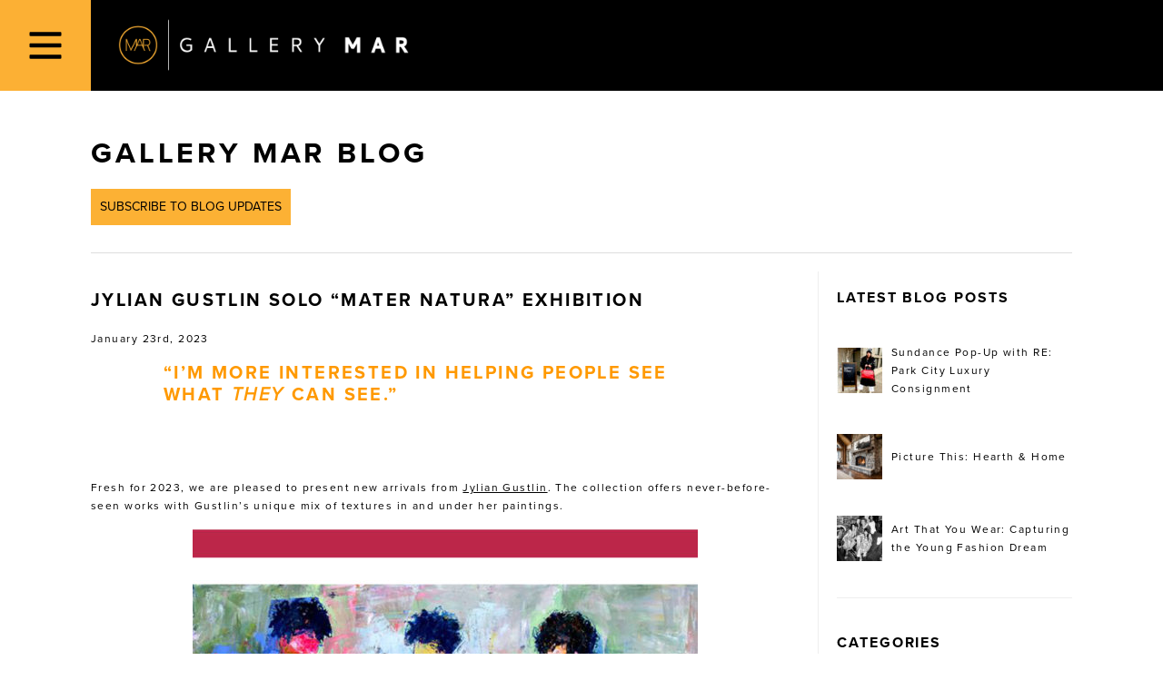

--- FILE ---
content_type: text/html; charset=utf-8
request_url: https://www.gallerymar.com/2023/01/jylian-gustlin-solo-mater-natura-exhibition
body_size: 10012
content:
<!DOCTYPE html><html lang="en" dir="ltr"><head><meta charSet="utf-8" data-next-head=""/><meta name="viewport" content="width=device-width" data-next-head=""/><title class="jsx-22918c0a2b32d40f" data-next-head="">Jylian Gustlin Solo “Mater Natura” Exhibition • Gallery MAR</title><meta property="og:title" content="Jylian Gustlin Solo “Mater Natura” Exhibition • Gallery MAR" class="jsx-22918c0a2b32d40f" data-next-head=""/><meta property="og:description" content="“I’m more interested in helping people see what they can see.” &amp;nbsp; &amp;nbsp; Fresh for 2023, we are pleased to present new arrivals from Jylian Gustlin. The collection offers never-before-seen works with Gustlin&amp;#8217;s unique mix of textures in and under her paintings. “Mater Natura”: the Latin Words directly translate to mother nature. Mother Nature is where Gustlin [&amp;hellip;]" class="jsx-22918c0a2b32d40f" data-next-head=""/><meta property="og:site_name" content="Gallery MAR" class="jsx-22918c0a2b32d40f" data-next-head=""/><meta property="og:url" content="https://www.gallerymar.com/2023/01/jylian-gustlin-solo-mater-natura-exhibition/" class="jsx-22918c0a2b32d40f" data-next-head=""/><meta property="og:image" content="https://blog.gallerymar.com/wp-content/uploads/2023/01/Fibonacci-509-In-Situ-scaled.jpg" class="jsx-22918c0a2b32d40f" data-next-head=""/><link rel="stylesheet" type="text/css" href="https://use.typekit.net/qpl8psr.css"/><link rel="stylesheet" type="text/css" href="/global.css"/><link rel="stylesheet" type="text/css" href="/nprogress.css"/><link rel="stylesheet" type="text/css" href="/bootstrap.min.css"/><script async="" src="https://www.googletagmanager.com/gtag/js?id=G-BCWMMYY5E7"> </script><link rel="shortcut icon" href="/favicon.ico"/><noscript data-n-css=""></noscript><script defer="" nomodule="" src="/_next/static/chunks/polyfills-42372ed130431b0a.js"></script><script src="/_next/static/chunks/webpack-58add304be5a1861.js" defer=""></script><script src="/_next/static/chunks/framework-a6e0b7e30f98059a.js" defer=""></script><script src="/_next/static/chunks/main-1ab97f4f7cb22a45.js" defer=""></script><script src="/_next/static/chunks/pages/_app-0be6ce8f62fb98b5.js" defer=""></script><script src="/_next/static/chunks/819-8cd00ae1469c0ed2.js" defer=""></script><script src="/_next/static/chunks/836-d270aedc9bb02732.js" defer=""></script><script src="/_next/static/chunks/64-d4728f1c3e7fe70b.js" defer=""></script><script src="/_next/static/chunks/pages/%5Byear%5D/%5Bmonth%5D/%5Bslug%5D-c2fee3eb9a0c5313.js" defer=""></script><script src="/_next/static/CdV2Z50hdnV3s5JFa1QTl/_buildManifest.js" defer=""></script><script src="/_next/static/CdV2Z50hdnV3s5JFa1QTl/_ssgManifest.js" defer=""></script><style id="__jsx-60047a36bbfea557">.navButton.jsx-d5d737748a9604b0{width:50px;height:50px;background-color:#fcb034;color:black;fill:black;border:none}.navButton.jsx-d5d737748a9604b0:hover{cursor:pointer}.navButton.jsx-d5d737748a9604b0 img.jsx-d5d737748a9604b0{width:24px;height:24px}.closeNav.jsx-d5d737748a9604b0{position:absolute;top:0px;left:0px;width:64px;height:64px}.closeButton.jsx-d5d737748a9604b0{background-color:#fff;color:black;fill:black;border:none;padding:0;width:64px;height:64px}.closeButton.jsx-d5d737748a9604b0:hover{cursor:pointer}.closeButton.jsx-d5d737748a9604b0 img.jsx-d5d737748a9604b0{width:24px;height:24px}ul.jsx-d5d737748a9604b0{padding:0px;margin:0;list-style-type:none;display:flex;flex-direction:column;justify-content:space-evenly;align-items:center;background:#fff;font-size:30px;position:fixed;width:100%;height:100%;top:0;left:-100%;bottom:0;transition:.3s ease-out}ul.active.jsx-d5d737748a9604b0{left:0px;transition:.3s ease-in}ul.jsx-d5d737748a9604b0 li.jsx-d5d737748a9604b0{padding:0px;font-size:30px}.test.jsx-d5d737748a9604b0{background:#000;display:flex;flex-direction:row-reverse;justify-content:flex-end;position:fixed;width:100%;z-index:100}@media(min-width:375px){.navButton.jsx-d5d737748a9604b0{width:64px;height:64px}}@media(min-width:768px){.navButton.jsx-d5d737748a9604b0{width:100px;height:100px}.navButton.jsx-d5d737748a9604b0 img.jsx-d5d737748a9604b0{width:40px;height:40px}.closeNav.jsx-d5d737748a9604b0{position:absolute;top:0px;left:0px;width:100px;height:100px}.closeButton.jsx-d5d737748a9604b0{background-color:#fff;color:black;fill:black;border:none;padding:0;width:100px;height:100px}.closeButton.jsx-d5d737748a9604b0:hover{cursor:pointer}.closeButton.jsx-d5d737748a9604b0 img.jsx-d5d737748a9604b0{width:40px;height:40px}}</style><style id="__jsx-9c9762bc04a194c3">h1.main-logo{margin:0;padding:0;line-height:50px;color:white}h1.main-logo a{text-indent:100%;white-space:nowrap;overflow:hidden;margin:10px 10px;height:30px;width:160px;background-image:url(/logos/logo_800.png);background-size:contain;background-repeat:no-repeat;background-position:center center;display:block}@media(min-width:375px){h1.main-logo{line-height:64px}h1.main-logo a{margin:9px 20px;height:46px;width:240px}}@media(min-width:768px){h1.main-logo{line-height:100px}h1.main-logo a{margin:18px 30px;height:64px;width:320px}}</style><style id="__jsx-279095318f9ae4ef">.updates.jsx-279095318f9ae4ef{margin:0;font-weight:400;font-size:14px;padding:10px;text-transform:uppercase;background-color:#fcb134;color:#000;border:none}</style><style id="__jsx-5f079b3aa56d9e5d">.post{margin-bottom:40px;padding:20px 0}.post-title{font-size:20px;margin-bottom:20px}.post-content img{max-width:100%;height:auto;margin:10px auto;padding:0;display:block}.post-content a{text-decoration:underline}.post-content a:hover{color:#777}.post-content .wp-caption{max-width:100%}.wp-video,video.wp-video-shortcode{width:100%!important;height:100%!important;margin:20px 0}.wp-video,video.wp-video-shortcode{max-width:100%!important}video.wp-video-shortcode{position:relative}.wp-caption-text{background-color:#eee;padding:10px 10px 10px 10px;margin-right:10px}</style><style id="__jsx-f3dc9dbddd35e862">.header-title.jsx-c192a43b3ed676cc{font-size:16px;font-weight:700;margin-bottom:40px}.latestPosts.jsx-c192a43b3ed676cc li.jsx-c192a43b3ed676cc{margin:40px 0}.categories.jsx-c192a43b3ed676cc,.archives.jsx-c192a43b3ed676cc{padding-bottom:40px}.categories.jsx-c192a43b3ed676cc li.jsx-c192a43b3ed676cc,.archives.jsx-c192a43b3ed676cc li.jsx-c192a43b3ed676cc{margin-left:20px}.section.jsx-c192a43b3ed676cc{margin-bottom:40px;border-bottom:1px solid#eee;list-style-type:none}img.jsx-c192a43b3ed676cc{width:50px;height:50px;min-width:50px;min-height:50px;object-fit:cover;object-position:50%10%;margin-right:10px}.sidebar.jsx-c192a43b3ed676cc{border-top:1px solid#eee;padding-top:40px}@media(min-width:768px){.sidebar.jsx-c192a43b3ed676cc{margin-left:20px;padding:20px 0 20px 20px;border-top:none;border-left:1px solid#eee}}</style><style id="__jsx-7cc0de58acfa77f8">.sidebar-link{display:flex;align-items:center;font-size:12px;line-height:20px;font-weight:400;letter-spacing:.12em}</style><style id="__jsx-22918c0a2b32d40f">.page.jsx-22918c0a2b32d40f{padding:20px 0 60px}.page-title.jsx-22918c0a2b32d40f{padding:0;font-weight:700;text-transform:uppercase;letter-spacing:.12em;margin:30px 0 20px;font-size:32px;line-height:38px;text-align:left}.posts.jsx-22918c0a2b32d40f{display:grid;grid-template-columns:1fr}.blog-header.jsx-22918c0a2b32d40f{display:grid;grid-template-columns:1fr;grid-gap:20px;margin-bottom:20px;border-bottom:1px solid#ddd;padding-bottom:30px}.blog-header.jsx-22918c0a2b32d40f>ul.jsx-22918c0a2b32d40f{margin-top:20px}@media(min-width:768px){.blog-header.jsx-22918c0a2b32d40f{grid-template-columns:1fr 1fr}}@media(min-width:768px){.posts.jsx-22918c0a2b32d40f{grid-template-columns:1fr 1fr;grid-gap:40px}}.blog-footer.jsx-22918c0a2b32d40f{display:grid;grid-template-columns:1fr;grid-gap:20px;margin-top:20px;border-top:1px solid#ddd;padding-top:20px;margin-bottom:20px}.blog-footer.jsx-22918c0a2b32d40f>ul.jsx-22918c0a2b32d40f{justify-content:flex-start}.content.jsx-22918c0a2b32d40f{display:grid;grid-template-columns:minmax(280px,100%)}@media(min-width:768px){.content.jsx-22918c0a2b32d40f{grid-template-columns:minmax(280px,100%)minmax(300px,1fr)}}</style><style id="__jsx-b93576ed02ba9faa">.ReactModal__Content__close.jsx-b93576ed02ba9faa{position:absolute;top:16px;right:16px;font-size:32px;color:blue;text-transform:uppercase}.ReactModal__Content__close.jsx-b93576ed02ba9faa img.jsx-b93576ed02ba9faa{width:24px}.ReactModal__Content__close.jsx-b93576ed02ba9faa:hover{text-decoration:underline;cursor:pointer}.subscriptions.jsx-b93576ed02ba9faa{display:grid}.subscriptions.jsx-b93576ed02ba9faa label.jsx-b93576ed02ba9faa{display:flex;gap:8px}.signups.jsx-b93576ed02ba9faa{padding:48px 0px}@media(min-width:425px){.signups.jsx-b93576ed02ba9faa{padding:48px 16px}}@media(min-width:768px){.signups.jsx-b93576ed02ba9faa{padding:48px}}.signups.jsx-b93576ed02ba9faa h2.jsx-b93576ed02ba9faa{margin-bottom:32px;font-weight:400;color:#2f2f2f}.signups.jsx-b93576ed02ba9faa h2.jsx-b93576ed02ba9faa.no-margin.jsx-b93576ed02ba9faa{margin:0}.signups.jsx-b93576ed02ba9faa form.jsx-b93576ed02ba9faa{display:grid;flex-direction:column;gap:16px;width:100%;max-width:440px;min-height:100px;font-size:14px}.signups.jsx-b93576ed02ba9faa form.jsx-b93576ed02ba9faa input.jsx-b93576ed02ba9faa{border:none;border-bottom:1px solid#ddd;margin:0;padding:4px;width:100%}.signups.jsx-b93576ed02ba9faa form.jsx-b93576ed02ba9faa input.jsx-b93576ed02ba9faa.jsx-b93576ed02ba9faa::placeholder{color:#999}.signups.jsx-b93576ed02ba9faa form.jsx-b93576ed02ba9faa input.jsx-b93576ed02ba9faa.jsx-b93576ed02ba9faa:focus{outline:none}.signups.jsx-b93576ed02ba9faa form.jsx-b93576ed02ba9faa .hide.jsx-b93576ed02ba9faa{display:none}.signups.jsx-b93576ed02ba9faa form.jsx-b93576ed02ba9faa .checkbox-group.jsx-b93576ed02ba9faa{display:flex;flex-direction:column}.signups.jsx-b93576ed02ba9faa form.jsx-b93576ed02ba9faa .checkbox-group.jsx-b93576ed02ba9faa.hide.jsx-b93576ed02ba9faa{display:none}.signups.jsx-b93576ed02ba9faa form.jsx-b93576ed02ba9faa .checkbox-group.jsx-b93576ed02ba9faa label.jsx-b93576ed02ba9faa{display:flex;gap:8px}.signups.jsx-b93576ed02ba9faa form.jsx-b93576ed02ba9faa .checkbox-group.jsx-b93576ed02ba9faa label.jsx-b93576ed02ba9faa input.jsx-b93576ed02ba9faa{width:auto}.signups.jsx-b93576ed02ba9faa form.jsx-b93576ed02ba9faa .error.jsx-b93576ed02ba9faa{color:red;text-align:left;margin:4px}.signups.jsx-b93576ed02ba9faa form.jsx-b93576ed02ba9faa button.jsx-b93576ed02ba9faa{border:none;padding:8px 16px;display:inline;width:auto;background:#f2f1f0}</style><style id="__jsx-47d2252d8a88abba">footer.jsx-47d2252d8a88abba{display:none;grid-template-columns:2fr 1fr 1fr;color:white;background-color:#000;padding:40px 40px;grid-column-gap:20px;font-size:12px;letter-spacing:.12em;line-height:18px}a.jsx-47d2252d8a88abba,a.jsx-47d2252d8a88abba:visited{color:white}a.jsx-47d2252d8a88abba:hover{text-decoration:none}ul.jsx-47d2252d8a88abba,li.jsx-47d2252d8a88abba{margin:0;padding:0;list-style-type:none}.branding.jsx-47d2252d8a88abba img.jsx-47d2252d8a88abba{overflow:hidden;height:24px;width:300px}h3.jsx-47d2252d8a88abba{font-size:20px;font-weight:700;border-bottom:1px solid#fcb034;padding-bottom:10px;margin:0 0 10px;text-transform:none}.social.jsx-47d2252d8a88abba ul.jsx-47d2252d8a88abba{display:flex;flex-direction:row;justify-content:space-evenly;padding:10px 0}.social.jsx-47d2252d8a88abba img.jsx-47d2252d8a88abba{height:20px;width:20px}.exhibitions.jsx-47d2252d8a88abba ul.jsx-47d2252d8a88abba{margin:0;padding:0;list-style-type:none}.exhibitions.jsx-47d2252d8a88abba li.jsx-47d2252d8a88abba{margin-bottom:20px;line-height:18px}a.jsx-47d2252d8a88abba{color:#fff}.exhibitions.jsx-47d2252d8a88abba span.date.jsx-47d2252d8a88abba{color:#fcb034;display:block}.exhibitions.jsx-47d2252d8a88abba span.link.jsx-47d2252d8a88abba{color:#fff;display:block}@media(min-width:768px){footer.jsx-47d2252d8a88abba{display:grid}}@media(min-width:1024px){footer.jsx-47d2252d8a88abba{padding:40px 100px}.social.jsx-47d2252d8a88abba img.jsx-47d2252d8a88abba{height:24px;width:24px}}</style><style id="__jsx-f667b84ad911e41f">.site-container.jsx-f667b84ad911e41f{display:grid;grid-template-rows:1fr 40px;min-height:100vh;background-color:#000;position:relative}.main.jsx-f667b84ad911e41f{margin-top:50px;padding:0 20px;background-color:white}@media(min-width:375px){.site-container.jsx-f667b84ad911e41f{grid-template-rows:1fr 40px}.main.jsx-f667b84ad911e41f{margin-top:64px;padding:0px 40px}}@media(min-width:768px){.site-container.jsx-f667b84ad911e41f{grid-template-rows:1fr minmax(200px,auto)}.main.jsx-f667b84ad911e41f{margin-top:100px;padding:0px 40px}}@media(min-width:1024px){.main.jsx-f667b84ad911e41f{padding:0px 100px}}</style><style id="__jsx-5294599c9495b9e6">body{margin:0;padding:0;color:black;font-family:proxima-nova,sans-serif;font-style:normal;font-weight:400;-webkit-font-smoothing:inherit}a,a:hover,a:active,a:visited,a:focus,a:focus-within{color:black;text-decoration:none}a:hover{text-decoration:underline;cursor:pointer}h1,h2,h3,h4,h5,h6{margin:0;padding:0;font-weight:700;text-transform:uppercase;letter-spacing:.12em;margin-bottom:8px}h1{font-size:24px}h2{font-size:20px}h3{font-size:18px}h4{font-size:16px}h5{font-size:14px}h6{font-size:13px}.page-title{margin-top:10px;margin-bottom:20px;text-align:center}body,li,p{font-size:12px;line-height:20px;font-weight:400;letter-spacing:.12em}ul,li{padding:0;margin:0}</style></head><body><div id="__next"><div class="jsx-f667b84ad911e41f site-container"><div class="jsx-d5d737748a9604b0 test"><h1 class="jsx-d5d737748a9604b0 main-logo"><a href="/">Gallery MAR</a></h1><button type="button" class="jsx-d5d737748a9604b0 navButton"><img src="/icons/bars-regular.svg" alt="hamburger menu icon" class="jsx-d5d737748a9604b0"/></button><ul class="jsx-d5d737748a9604b0 "><li class="jsx-d5d737748a9604b0 closeNav"><button type="button" class="jsx-d5d737748a9604b0 closeButton"><img src="/icons/times-regular.svg" alt="hamburger menu icon" class="jsx-d5d737748a9604b0"/></button></li><li class="jsx-d5d737748a9604b0"><a href="/">Home</a></li><li class="jsx-d5d737748a9604b0"><a href="/artists">Artists</a></li><li class="jsx-d5d737748a9604b0"><a href="/blog">Blog</a></li><li class="jsx-d5d737748a9604b0"><a href="/info">Gallery</a></li><li class="jsx-d5d737748a9604b0"><a href="/info/exhibition-schedule">Exhibitions</a></li><li class="jsx-d5d737748a9604b0"><a href="/in-situ">In Situ</a></li><li class="jsx-d5d737748a9604b0"><a href="/calendar">Calendar MAR</a></li><li class="jsx-d5d737748a9604b0"><a href="/search">Search</a></li></ul></div><div class="jsx-f667b84ad911e41f main"><div class="jsx-22918c0a2b32d40f page"><div class="fade"><h1 class="jsx-22918c0a2b32d40f page-title"><a href="/blog">Gallery MAR Blog</a></h1><div class="jsx-22918c0a2b32d40f blog-header"><div class="jsx-279095318f9ae4ef"><a href="https://gallerymar.us5.list-manage.com/subscribe?u=dd6327d0010b8cf80f0fc249b&amp;id=29a610cc22" rel="noopener noreferrer" target="_blank" class="jsx-279095318f9ae4ef"><button type="button" class="jsx-279095318f9ae4ef updates">Subscribe to Blog Updates</button></a></div></div><div class="jsx-22918c0a2b32d40f content"><div class="jsx-22918c0a2b32d40f main"><div class="jsx-5f079b3aa56d9e5d post"><h2 class="jsx-5f079b3aa56d9e5d post-title"><a href="/2023/01/jylian-gustlin-solo-mater-natura-exhibition">Jylian Gustlin Solo “Mater Natura” Exhibition</a></h2><div class="jsx-5f079b3aa56d9e5d post-content"><p class="jsx-5f079b3aa56d9e5d">January 23rd, 2023</p><div class="jsx-5f079b3aa56d9e5d"><h2 style="padding-left: 80px;"><span style="color: #ff9900;">“I’m more interested in helping people see what <em>they</em> can see.”</span></h2>
<p>&nbsp;</p>
<p>&nbsp;</p>
<p>Fresh for 2023, we are pleased to present new arrivals from <a href="https://www.gallerymar.com/artists/jylian-gustlin">Jylian Gustlin</a>. The collection offers never-before-seen works with Gustlin&#8217;s unique mix of textures in and under her paintings.</p>
<div id="attachment_34123" class="wp-caption aligncenter"><img aria-describedby="caption-attachment-34123" loading="lazy" class="size-medium wp-image-34123" src="https://blog.gallerymar.com/wp-content/uploads/2023/01/Pantone-Magenta_Gustlin-556x600.jpg" alt="" width="556" height="600" srcset="https://blog.gallerymar.com/wp-content/uploads/2023/01/Pantone-Magenta_Gustlin-556x600.jpg 556w, https://blog.gallerymar.com/wp-content/uploads/2023/01/Pantone-Magenta_Gustlin-948x1024.jpg 948w, https://blog.gallerymar.com/wp-content/uploads/2023/01/Pantone-Magenta_Gustlin-768x829.jpg 768w, https://blog.gallerymar.com/wp-content/uploads/2023/01/Pantone-Magenta_Gustlin-1422x1536.jpg 1422w, https://blog.gallerymar.com/wp-content/uploads/2023/01/Pantone-Magenta_Gustlin.jpg 1778w" sizes="(max-width: 556px) 100vw, 556px" ><p id="caption-attachment-34123" class="wp-caption-text">&#8220;Sirens 11, 54&#8243; x 54&#8221;, mixed media</p></div>
<p>“Mater Natura”: the Latin Words directly translate to mother nature.</p>
<p>Mother Nature is where Gustlin communes, uncovering inspiration and divine wisdom from the trees, rocks, and earth below her feet – exploring the natural elements around her brings order and ideas, profoundly influencing her artwork. With a clear connection to the environment around her, Gustlin intuitively and distinctly produces her famed Fibonacci series, with knowledgeable and logical perspective on the endless variety of interpretations. The result is a magical and precise, abstract masterpiece.</p>
<p><img loading="lazy" class="aligncenter size-medium wp-image-34166" src="https://blog.gallerymar.com/wp-content/uploads/2023/01/Fibonacci-501-size-60x60_s-598x600.jpg" alt="" width="598" height="600" srcset="https://blog.gallerymar.com/wp-content/uploads/2023/01/Fibonacci-501-size-60x60_s-598x600.jpg 598w, https://blog.gallerymar.com/wp-content/uploads/2023/01/Fibonacci-501-size-60x60_s-50x50.jpg 50w, https://blog.gallerymar.com/wp-content/uploads/2023/01/Fibonacci-501-size-60x60_s-768x771.jpg 768w, https://blog.gallerymar.com/wp-content/uploads/2023/01/Fibonacci-501-size-60x60_s.jpg 1000w" sizes="(max-width: 598px) 100vw, 598px" ></p>
<p>Circles, morphing in size and color, appear in numerous places – all thoughtfully designed and created in computer programs that Gustlin has invented for her Fibonacci series. Lines of paint and mixed media drip down the panel and are revealed through excavations into the layers. This creates an overall aging effect, like crumpled paper or worn fabric and leather.</p>
<div id="attachment_34167" class="wp-caption aligncenter"><img aria-describedby="caption-attachment-34167" loading="lazy" class="size-medium wp-image-34167" src="https://blog.gallerymar.com/wp-content/uploads/2023/01/Fibonacci-503-size-36x60In-Situ-801x600.jpg" alt="" width="801" height="600" srcset="https://blog.gallerymar.com/wp-content/uploads/2023/01/Fibonacci-503-size-36x60In-Situ-801x600.jpg 801w, https://blog.gallerymar.com/wp-content/uploads/2023/01/Fibonacci-503-size-36x60In-Situ-1024x767.jpg 1024w, https://blog.gallerymar.com/wp-content/uploads/2023/01/Fibonacci-503-size-36x60In-Situ-768x575.jpg 768w, https://blog.gallerymar.com/wp-content/uploads/2023/01/Fibonacci-503-size-36x60In-Situ-1536x1151.jpg 1536w, https://blog.gallerymar.com/wp-content/uploads/2023/01/Fibonacci-503-size-36x60In-Situ-2048x1534.jpg 2048w" sizes="(max-width: 801px) 100vw, 801px" ><p id="caption-attachment-34167" class="wp-caption-text">&#8220;Fibonacci 503,&#8221; 30&#8243; x 60&#8243;, mixed media</p></div>
<p class="jsx-d11fdecc3f491b9c my-paragraph">With an artist mother and IBM computer scientist father, Jylian Gustlin was a first-generation digital baby surrounded by art. Her father taught her computer programming, while her mother’s influence inspired her at age three to mural the four walls of her bedroom with a box of crayons.</p>
<p class="jsx-d11fdecc3f491b9c my-paragraph">Favoring oil and acrylic paints, charcoal, wax, gold leaf, pastel, and graphite, Gustlin draws, paints, and even scratches on the surfaces of her compositions. Many of her paintings resemble sculptures, an influence from figurative artists such as Nathan Oliveira. “But I’m inspired by everything,” she adds, including her own beloved nieces and nephews. “I first learned my scratching technique from them.”</p>
<p class="jsx-d11fdecc3f491b9c my-paragraph">
</p><div id="attachment_34168" class="wp-caption aligncenter"><img aria-describedby="caption-attachment-34168" loading="lazy" class="wp-image-34168 size-medium" src="https://blog.gallerymar.com/wp-content/uploads/2023/01/Divus-40-size-36x24-1-399x600.jpg" alt="" width="399" height="600" srcset="https://blog.gallerymar.com/wp-content/uploads/2023/01/Divus-40-size-36x24-1-399x600.jpg 399w, https://blog.gallerymar.com/wp-content/uploads/2023/01/Divus-40-size-36x24-1-680x1024.jpg 680w, https://blog.gallerymar.com/wp-content/uploads/2023/01/Divus-40-size-36x24-1-768x1156.jpg 768w, https://blog.gallerymar.com/wp-content/uploads/2023/01/Divus-40-size-36x24-1.jpg 800w" sizes="(max-width: 399px) 100vw, 399px" ><p id="caption-attachment-34168" class="wp-caption-text">&#8220;Divus 40,&#8221; 36&#8243; x 24&#8243;, mixed media</p></div>
<p>&nbsp;</p>
<p>Jylian Gustlin continues to explore the intersection between science and the arts. Her latest works focus on the chaotic phenomenon of entropy and the incrementally increasing numbers of the Fibonacci mathematical theories, but always with an open-source focus. “I just try to create suggestions,” she says. “I’m more interested in helping people see what <em>they</em> can see.”</p>
<p>&nbsp;</p>
<div id="attachment_34169" class="wp-caption aligncenter"><img aria-describedby="caption-attachment-34169" loading="lazy" class="size-medium wp-image-34169" src="https://blog.gallerymar.com/wp-content/uploads/2023/01/Fibonacci-509-In-Situ-803x600.jpg" alt="" width="803" height="600" srcset="https://blog.gallerymar.com/wp-content/uploads/2023/01/Fibonacci-509-In-Situ-803x600.jpg 803w, https://blog.gallerymar.com/wp-content/uploads/2023/01/Fibonacci-509-In-Situ-1024x765.jpg 1024w, https://blog.gallerymar.com/wp-content/uploads/2023/01/Fibonacci-509-In-Situ-768x574.jpg 768w, https://blog.gallerymar.com/wp-content/uploads/2023/01/Fibonacci-509-In-Situ-1536x1148.jpg 1536w, https://blog.gallerymar.com/wp-content/uploads/2023/01/Fibonacci-509-In-Situ-2048x1531.jpg 2048w" sizes="(max-width: 803px) 100vw, 803px" ><p id="caption-attachment-34169" class="wp-caption-text">&#8220;Fibonacci 509,&#8221; 48&#8243; x 48&#8243;, mixed media</p></div>
<p>&nbsp;</p>
<div id="attachment_34170" class="wp-caption aligncenter"><img aria-describedby="caption-attachment-34170" loading="lazy" class="size-medium wp-image-34170" src="https://blog.gallerymar.com/wp-content/uploads/2023/01/Fibonacci-509-size-48x48-1-598x600.jpg" alt="" width="598" height="600" srcset="https://blog.gallerymar.com/wp-content/uploads/2023/01/Fibonacci-509-size-48x48-1-598x600.jpg 598w, https://blog.gallerymar.com/wp-content/uploads/2023/01/Fibonacci-509-size-48x48-1-50x50.jpg 50w, https://blog.gallerymar.com/wp-content/uploads/2023/01/Fibonacci-509-size-48x48-1-768x770.jpg 768w, https://blog.gallerymar.com/wp-content/uploads/2023/01/Fibonacci-509-size-48x48-1.jpg 1000w" sizes="(max-width: 598px) 100vw, 598px" ><p id="caption-attachment-34170" class="wp-caption-text">&#8220;Fibonacci 509,&#8221; 48&#8243; x 48&#8243;, mixed media</p></div>
<p>&nbsp;</p>
<p>View more from the collection, as well as a video and biography of the artist, on our webpage: <a href="https://www.gallerymar.com/artists/jylian-gustlin">https://www.gallerymar.com/artists/jylian-gustlin </a></p>
</div><div class="jsx-5f079b3aa56d9e5d">Tags: <br class="jsx-5f079b3aa56d9e5d"/>Posted in <span class="term"><a href="/category/gallery-news">Gallery News</a></span></div></div></div></div><div class="jsx-22918c0a2b32d40f sidebar"><div class="jsx-c192a43b3ed676cc sidebar"><h3 class="jsx-c192a43b3ed676cc header-title">Latest Blog Posts</h3><ul class="jsx-c192a43b3ed676cc section latestPosts"><li class="jsx-c192a43b3ed676cc"><a class="sidebar-link" href="/2026/01/sundance-pop-up-with-re-park-city-luxury-consignment"><img src="https://blog.gallerymar.com/wp-content/uploads/2026/01/RE-Park-City-Pop-Up-Sundance-2-50x50.jpg" alt="Sundance Pop-Up with RE: Park City Luxury Consignment" class="jsx-c192a43b3ed676cc"/>Sundance Pop-Up with RE: Park City Luxury Consignment</a></li><li class="jsx-c192a43b3ed676cc"><a class="sidebar-link" href="/2026/01/picture-this-hearth-home"><img src="https://blog.gallerymar.com/wp-content/uploads/2025/12/Picture-This_Fireplace-3-50x50.jpg" alt="Picture This: Hearth &amp; Home" class="jsx-c192a43b3ed676cc"/>Picture This: Hearth &amp; Home</a></li><li class="jsx-c192a43b3ed676cc"><a class="sidebar-link" href="/2026/01/art-that-you-wear-capturing-the-young-fashion-dream"><img src="https://blog.gallerymar.com/wp-content/uploads/2025/12/E7926FD3-8F32-48A4-9FEB-42AF5B1365EB_1_201_a-50x50.jpeg" alt="Art That You Wear: Capturing the Young Fashion Dream" class="jsx-c192a43b3ed676cc"/>Art That You Wear: Capturing the Young Fashion Dream</a></li></ul><h3 class="jsx-c192a43b3ed676cc header-title">Categories</h3><ul class="jsx-c192a43b3ed676cc section categories"><li class="jsx-c192a43b3ed676cc"><a class="sidebar-link" href="/category/art-insights">Art Insights</a></li><li class="jsx-c192a43b3ed676cc"><a class="sidebar-link" href="/category/gallery-insights">Gallery Insights</a></li><li class="jsx-c192a43b3ed676cc"><a class="sidebar-link" href="/category/gallery-news">Gallery News</a></li><li class="jsx-c192a43b3ed676cc"><a class="sidebar-link" href="/category/park-city-life">Park City Life</a></li><li class="jsx-c192a43b3ed676cc"><a class="sidebar-link" href="/category/uncategorized">Uncategorized</a></li><li class="jsx-c192a43b3ed676cc"><a class="sidebar-link" href="/category/utah-art-news">Utah Art News</a></li></ul><h3 class="jsx-c192a43b3ed676cc header-title">Blog Archives</h3><ul class="jsx-c192a43b3ed676cc section archives"><li class="jsx-c192a43b3ed676cc"><a class="sidebar-link" href="/archives/year/2026">2026</a></li><li class="jsx-c192a43b3ed676cc"><a class="sidebar-link" href="/archives/year/2025">2025</a></li><li class="jsx-c192a43b3ed676cc"><a class="sidebar-link" href="/archives/year/2024">2024</a></li><li class="jsx-c192a43b3ed676cc"><a class="sidebar-link" href="/archives/year/2023">2023</a></li><li class="jsx-c192a43b3ed676cc"><a class="sidebar-link" href="/archives/year/2022">2022</a></li><li class="jsx-c192a43b3ed676cc"><a class="sidebar-link" href="/archives/year/2021">2021</a></li><li class="jsx-c192a43b3ed676cc"><a class="sidebar-link" href="/archives/year/2020">2020</a></li><li class="jsx-c192a43b3ed676cc"><a class="sidebar-link" href="/archives/year/2019">2019</a></li><li class="jsx-c192a43b3ed676cc"><a class="sidebar-link" href="/archives/year/2018">2018</a></li><li class="jsx-c192a43b3ed676cc"><a class="sidebar-link" href="/archives/year/2017">2017</a></li><li class="jsx-c192a43b3ed676cc"><a class="sidebar-link" href="/archives/year/2016">2016</a></li><li class="jsx-c192a43b3ed676cc"><a class="sidebar-link" href="/archives/year/2015">2015</a></li><li class="jsx-c192a43b3ed676cc"><a class="sidebar-link" href="/archives/year/2014">2014</a></li><li class="jsx-c192a43b3ed676cc"><a class="sidebar-link" href="/archives/year/2013">2013</a></li><li class="jsx-c192a43b3ed676cc"><a class="sidebar-link" href="/archives/year/2012">2012</a></li><li class="jsx-c192a43b3ed676cc"><a class="sidebar-link" href="/archives/year/2011">2011</a></li><li class="jsx-c192a43b3ed676cc"><a class="sidebar-link" href="/archives/year/2010">2010</a></li><li class="jsx-c192a43b3ed676cc"><a class="sidebar-link" href="/archives/year/2009">2009</a></li><li class="jsx-c192a43b3ed676cc"><a class="sidebar-link" href="/archives/year/2008">2008</a></li></ul></div></div></div></div></div></div><footer class="jsx-47d2252d8a88abba"><div class="jsx-47d2252d8a88abba section branding"><img src="/logos/logo_text_600.png" alt="Gallery MAR logo" class="jsx-47d2252d8a88abba"/></div><div class="jsx-47d2252d8a88abba section social"><h3 class="jsx-47d2252d8a88abba">Follow</h3><ul class="jsx-47d2252d8a88abba"><li class="jsx-47d2252d8a88abba"><a href="https://www.instagram.com/gallerymar/" class="jsx-47d2252d8a88abba"><img src="/icons/instagram-brands.svg" alt="Follow Gallery MAR on Instagram icon" class="jsx-47d2252d8a88abba"/></a></li><li class="jsx-47d2252d8a88abba"><a href="https://www.facebook.com/GalleryMAR" class="jsx-47d2252d8a88abba"><img src="/icons/facebook-square-brands.svg" alt="Like Gallery MAR on Facebook icon" class="jsx-47d2252d8a88abba"/></a></li><li class="jsx-47d2252d8a88abba"><a href="https://twitter.com/gallerymar" class="jsx-47d2252d8a88abba"><img src="/icons/twitter-brands.svg" alt="Follow Gallery MAR on Twitter icon" class="jsx-47d2252d8a88abba"/></a></li><li class="jsx-47d2252d8a88abba"><a href="https://www.pinterest.com/gallerymar/boards/" class="jsx-47d2252d8a88abba"><img src="/icons/pinterest-p-brands.svg" alt="Gallery MAR on Pinterest icon" class="jsx-47d2252d8a88abba"/></a></li><li class="jsx-47d2252d8a88abba"><a href="obfuscated" style="unicode-bidi:bidi-override;direction:rtl"><img src="/icons/envelope-open-light.svg" alt="Email Gallery MAR icon" class="jsx-47d2252d8a88abba"/></a></li></ul></div><div class="jsx-47d2252d8a88abba section exhibitions"><h3 class="jsx-47d2252d8a88abba">Next Exhibition</h3><ul class="jsx-47d2252d8a88abba"><li class="jsx-47d2252d8a88abba"><a href="/info/exhibition-schedule"><span class="jsx-47d2252d8a88abba link">No upcoming exhibitions.</span></a></li></ul></div></footer></div></div><script id="__NEXT_DATA__" type="application/json">{"props":{"pageProps":{"post":{"id":34165,"date":"2023-01-23T17:25:38","date_gmt":"2023-01-24T00:25:38","guid":{"rendered":"https://blog.gallerymar.com/?p=34165"},"modified":"2023-01-10T18:14:59","modified_gmt":"2023-01-11T01:14:59","slug":"jylian-gustlin-solo-mater-natura-exhibition","status":"publish","type":"post","link":"https://blog.gallerymar.com/2023/01/jylian-gustlin-solo-mater-natura-exhibition/","title":{"rendered":"Jylian Gustlin Solo \u0026#8220;Mater Natura\u0026#8221; Exhibition"},"content":{"rendered":"\u003ch2 style=\"padding-left: 80px;\"\u003e\u003cspan style=\"color: #ff9900;\"\u003e“I’m more interested in helping people see what \u003cem\u003ethey\u003c/em\u003e can see.”\u003c/span\u003e\u003c/h2\u003e\n\u003cp\u003e\u0026nbsp;\u003c/p\u003e\n\u003cp\u003e\u0026nbsp;\u003c/p\u003e\n\u003cp\u003eFresh for 2023, we are pleased to present new arrivals from \u003ca href=\"https://www.gallerymar.com/artists/jylian-gustlin\"\u003eJylian Gustlin\u003c/a\u003e. The collection offers never-before-seen works with Gustlin\u0026#8217;s unique mix of textures in and under her paintings.\u003c/p\u003e\n\u003cdiv id=\"attachment_34123\" class=\"wp-caption aligncenter\"\u003e\u003cimg aria-describedby=\"caption-attachment-34123\" loading=\"lazy\" class=\"size-medium wp-image-34123\" src=\"https://blog.gallerymar.com/wp-content/uploads/2023/01/Pantone-Magenta_Gustlin-556x600.jpg\" alt=\"\" width=\"556\" height=\"600\" srcset=\"https://blog.gallerymar.com/wp-content/uploads/2023/01/Pantone-Magenta_Gustlin-556x600.jpg 556w, https://blog.gallerymar.com/wp-content/uploads/2023/01/Pantone-Magenta_Gustlin-948x1024.jpg 948w, https://blog.gallerymar.com/wp-content/uploads/2023/01/Pantone-Magenta_Gustlin-768x829.jpg 768w, https://blog.gallerymar.com/wp-content/uploads/2023/01/Pantone-Magenta_Gustlin-1422x1536.jpg 1422w, https://blog.gallerymar.com/wp-content/uploads/2023/01/Pantone-Magenta_Gustlin.jpg 1778w\" sizes=\"(max-width: 556px) 100vw, 556px\" /\u003e\u003cp id=\"caption-attachment-34123\" class=\"wp-caption-text\"\u003e\u0026#8220;Sirens 11, 54\u0026#8243; x 54\u0026#8221;, mixed media\u003c/p\u003e\u003c/div\u003e\n\u003cp\u003e“Mater Natura”: the Latin Words directly translate to mother nature.\u003c/p\u003e\n\u003cp\u003eMother Nature is where Gustlin communes, uncovering inspiration and divine wisdom from the trees, rocks, and earth below her feet – exploring the natural elements around her brings order and ideas, profoundly influencing her artwork. With a clear connection to the environment around her, Gustlin intuitively and distinctly produces her famed Fibonacci series, with knowledgeable and logical perspective on the endless variety of interpretations. The result is a magical and precise, abstract masterpiece.\u003c/p\u003e\n\u003cp\u003e\u003cimg loading=\"lazy\" class=\"aligncenter size-medium wp-image-34166\" src=\"https://blog.gallerymar.com/wp-content/uploads/2023/01/Fibonacci-501-size-60x60_s-598x600.jpg\" alt=\"\" width=\"598\" height=\"600\" srcset=\"https://blog.gallerymar.com/wp-content/uploads/2023/01/Fibonacci-501-size-60x60_s-598x600.jpg 598w, https://blog.gallerymar.com/wp-content/uploads/2023/01/Fibonacci-501-size-60x60_s-50x50.jpg 50w, https://blog.gallerymar.com/wp-content/uploads/2023/01/Fibonacci-501-size-60x60_s-768x771.jpg 768w, https://blog.gallerymar.com/wp-content/uploads/2023/01/Fibonacci-501-size-60x60_s.jpg 1000w\" sizes=\"(max-width: 598px) 100vw, 598px\" /\u003e\u003c/p\u003e\n\u003cp\u003eCircles, morphing in size and color, appear in numerous places – all thoughtfully designed and created in computer programs that Gustlin has invented for her Fibonacci series. Lines of paint and mixed media drip down the panel and are revealed through excavations into the layers. This creates an overall aging effect, like crumpled paper or worn fabric and leather.\u003c/p\u003e\n\u003cdiv id=\"attachment_34167\" class=\"wp-caption aligncenter\"\u003e\u003cimg aria-describedby=\"caption-attachment-34167\" loading=\"lazy\" class=\"size-medium wp-image-34167\" src=\"https://blog.gallerymar.com/wp-content/uploads/2023/01/Fibonacci-503-size-36x60In-Situ-801x600.jpg\" alt=\"\" width=\"801\" height=\"600\" srcset=\"https://blog.gallerymar.com/wp-content/uploads/2023/01/Fibonacci-503-size-36x60In-Situ-801x600.jpg 801w, https://blog.gallerymar.com/wp-content/uploads/2023/01/Fibonacci-503-size-36x60In-Situ-1024x767.jpg 1024w, https://blog.gallerymar.com/wp-content/uploads/2023/01/Fibonacci-503-size-36x60In-Situ-768x575.jpg 768w, https://blog.gallerymar.com/wp-content/uploads/2023/01/Fibonacci-503-size-36x60In-Situ-1536x1151.jpg 1536w, https://blog.gallerymar.com/wp-content/uploads/2023/01/Fibonacci-503-size-36x60In-Situ-2048x1534.jpg 2048w\" sizes=\"(max-width: 801px) 100vw, 801px\" /\u003e\u003cp id=\"caption-attachment-34167\" class=\"wp-caption-text\"\u003e\u0026#8220;Fibonacci 503,\u0026#8221; 30\u0026#8243; x 60\u0026#8243;, mixed media\u003c/p\u003e\u003c/div\u003e\n\u003cp class=\"jsx-d11fdecc3f491b9c my-paragraph\"\u003eWith an artist mother and IBM computer scientist father, Jylian Gustlin was a first-generation digital baby surrounded by art. Her father taught her computer programming, while her mother’s influence inspired her at age three to mural the four walls of her bedroom with a box of crayons.\u003c/p\u003e\n\u003cp class=\"jsx-d11fdecc3f491b9c my-paragraph\"\u003eFavoring oil and acrylic paints, charcoal, wax, gold leaf, pastel, and graphite, Gustlin draws, paints, and even scratches on the surfaces of her compositions. Many of her paintings resemble sculptures, an influence from figurative artists such as Nathan Oliveira. “But I’m inspired by everything,” she adds, including her own beloved nieces and nephews. “I first learned my scratching technique from them.”\u003c/p\u003e\n\u003cp class=\"jsx-d11fdecc3f491b9c my-paragraph\"\u003e\n\u003cdiv id=\"attachment_34168\" class=\"wp-caption aligncenter\"\u003e\u003cimg aria-describedby=\"caption-attachment-34168\" loading=\"lazy\" class=\"wp-image-34168 size-medium\" src=\"https://blog.gallerymar.com/wp-content/uploads/2023/01/Divus-40-size-36x24-1-399x600.jpg\" alt=\"\" width=\"399\" height=\"600\" srcset=\"https://blog.gallerymar.com/wp-content/uploads/2023/01/Divus-40-size-36x24-1-399x600.jpg 399w, https://blog.gallerymar.com/wp-content/uploads/2023/01/Divus-40-size-36x24-1-680x1024.jpg 680w, https://blog.gallerymar.com/wp-content/uploads/2023/01/Divus-40-size-36x24-1-768x1156.jpg 768w, https://blog.gallerymar.com/wp-content/uploads/2023/01/Divus-40-size-36x24-1.jpg 800w\" sizes=\"(max-width: 399px) 100vw, 399px\" /\u003e\u003cp id=\"caption-attachment-34168\" class=\"wp-caption-text\"\u003e\u0026#8220;Divus 40,\u0026#8221; 36\u0026#8243; x 24\u0026#8243;, mixed media\u003c/p\u003e\u003c/div\u003e\n\u003cp\u003e\u0026nbsp;\u003c/p\u003e\n\u003cp\u003eJylian Gustlin continues to explore the intersection between science and the arts. Her latest works focus on the chaotic phenomenon of entropy and the incrementally increasing numbers of the Fibonacci mathematical theories, but always with an open-source focus. “I just try to create suggestions,” she says. “I’m more interested in helping people see what \u003cem\u003ethey\u003c/em\u003e can see.”\u003c/p\u003e\n\u003cp\u003e\u0026nbsp;\u003c/p\u003e\n\u003cdiv id=\"attachment_34169\" class=\"wp-caption aligncenter\"\u003e\u003cimg aria-describedby=\"caption-attachment-34169\" loading=\"lazy\" class=\"size-medium wp-image-34169\" src=\"https://blog.gallerymar.com/wp-content/uploads/2023/01/Fibonacci-509-In-Situ-803x600.jpg\" alt=\"\" width=\"803\" height=\"600\" srcset=\"https://blog.gallerymar.com/wp-content/uploads/2023/01/Fibonacci-509-In-Situ-803x600.jpg 803w, https://blog.gallerymar.com/wp-content/uploads/2023/01/Fibonacci-509-In-Situ-1024x765.jpg 1024w, https://blog.gallerymar.com/wp-content/uploads/2023/01/Fibonacci-509-In-Situ-768x574.jpg 768w, https://blog.gallerymar.com/wp-content/uploads/2023/01/Fibonacci-509-In-Situ-1536x1148.jpg 1536w, https://blog.gallerymar.com/wp-content/uploads/2023/01/Fibonacci-509-In-Situ-2048x1531.jpg 2048w\" sizes=\"(max-width: 803px) 100vw, 803px\" /\u003e\u003cp id=\"caption-attachment-34169\" class=\"wp-caption-text\"\u003e\u0026#8220;Fibonacci 509,\u0026#8221; 48\u0026#8243; x 48\u0026#8243;, mixed media\u003c/p\u003e\u003c/div\u003e\n\u003cp\u003e\u0026nbsp;\u003c/p\u003e\n\u003cdiv id=\"attachment_34170\" class=\"wp-caption aligncenter\"\u003e\u003cimg aria-describedby=\"caption-attachment-34170\" loading=\"lazy\" class=\"size-medium wp-image-34170\" src=\"https://blog.gallerymar.com/wp-content/uploads/2023/01/Fibonacci-509-size-48x48-1-598x600.jpg\" alt=\"\" width=\"598\" height=\"600\" srcset=\"https://blog.gallerymar.com/wp-content/uploads/2023/01/Fibonacci-509-size-48x48-1-598x600.jpg 598w, https://blog.gallerymar.com/wp-content/uploads/2023/01/Fibonacci-509-size-48x48-1-50x50.jpg 50w, https://blog.gallerymar.com/wp-content/uploads/2023/01/Fibonacci-509-size-48x48-1-768x770.jpg 768w, https://blog.gallerymar.com/wp-content/uploads/2023/01/Fibonacci-509-size-48x48-1.jpg 1000w\" sizes=\"(max-width: 598px) 100vw, 598px\" /\u003e\u003cp id=\"caption-attachment-34170\" class=\"wp-caption-text\"\u003e\u0026#8220;Fibonacci 509,\u0026#8221; 48\u0026#8243; x 48\u0026#8243;, mixed media\u003c/p\u003e\u003c/div\u003e\n\u003cp\u003e\u0026nbsp;\u003c/p\u003e\n\u003cp\u003eView more from the collection, as well as a video and biography of the artist, on our webpage: \u003ca href=\"https://www.gallerymar.com/artists/jylian-gustlin\"\u003ehttps://www.gallerymar.com/artists/jylian-gustlin \u003c/a\u003e\u003c/p\u003e\n","protected":false},"excerpt":{"rendered":"“I’m more interested in helping people see what they can see.” \u0026nbsp; \u0026nbsp; Fresh for 2023, we are pleased to present new arrivals from Jylian Gustlin. The collection offers never-before-seen works with Gustlin\u0026#8217;s unique mix of textures in and under her paintings. “Mater Natura”: the Latin Words directly translate to mother nature. Mother Nature is where Gustlin [\u0026hellip;]","protected":false},"author":2,"featured_media":34169,"comment_status":"closed","ping_status":"open","sticky":false,"template":"","format":"standard","meta":{"allow_images":""},"categories":[8],"tags":[],"_links":{"self":[{"href":"https://blog.gallerymar.com/wp-json/wp/v2/posts/34165"}],"collection":[{"href":"https://blog.gallerymar.com/wp-json/wp/v2/posts"}],"about":[{"href":"https://blog.gallerymar.com/wp-json/wp/v2/types/post"}],"author":[{"embeddable":true,"href":"https://blog.gallerymar.com/wp-json/wp/v2/users/2"}],"replies":[{"embeddable":true,"href":"https://blog.gallerymar.com/wp-json/wp/v2/comments?post=34165"}],"version-history":[{"count":3,"href":"https://blog.gallerymar.com/wp-json/wp/v2/posts/34165/revisions"}],"predecessor-version":[{"id":34173,"href":"https://blog.gallerymar.com/wp-json/wp/v2/posts/34165/revisions/34173"}],"wp:featuredmedia":[{"embeddable":true,"href":"https://blog.gallerymar.com/wp-json/wp/v2/media/34169"}],"wp:attachment":[{"href":"https://blog.gallerymar.com/wp-json/wp/v2/media?parent=34165"}],"wp:term":[{"taxonomy":"category","embeddable":true,"href":"https://blog.gallerymar.com/wp-json/wp/v2/categories?post=34165"},{"taxonomy":"post_tag","embeddable":true,"href":"https://blog.gallerymar.com/wp-json/wp/v2/tags?post=34165"}],"curies":[{"name":"wp","href":"https://api.w.org/{rel}","templated":true}]},"_embedded":{"author":[{"code":"rest_user_invalid_id","message":"Invalid user ID.","data":{"status":404}}],"wp:featuredmedia":[{"id":34169,"date":"2023-01-10T18:00:54","slug":"mock-up-of-empty-room-in-white-color-with-winter-landscape-in-window-scandinavian-interior-design-3d-illustration","type":"attachment","link":"https://blog.gallerymar.com/2023/01/jylian-gustlin-solo-mater-natura-exhibition/mock-up-of-empty-room-in-white-color-with-winter-landscape-in-window-scandinavian-interior-design-3d-illustration/","title":{"rendered":"Mock up of empty room in white color with winter landscape in window. Scandinavian interior design. 3D illustration"},"author":2,"caption":{"rendered":"\u0026#8220;Fibonacci 509,\u0026#8221; 48\u0026#8243; x 48\u0026#8243;, mixed media"},"alt_text":"","media_type":"image","mime_type":"image/jpeg","media_details":{"width":2560,"height":1913,"file":"2023/01/Fibonacci-509-In-Situ-scaled.jpg","sizes":{"medium":{"file":"Fibonacci-509-In-Situ-803x600.jpg","width":803,"height":600,"mime_type":"image/jpeg","source_url":"https://blog.gallerymar.com/wp-content/uploads/2023/01/Fibonacci-509-In-Situ-803x600.jpg"},"large":{"file":"Fibonacci-509-In-Situ-1024x765.jpg","width":1024,"height":765,"mime_type":"image/jpeg","source_url":"https://blog.gallerymar.com/wp-content/uploads/2023/01/Fibonacci-509-In-Situ-1024x765.jpg"},"thumbnail":{"file":"Fibonacci-509-In-Situ-50x50.jpg","width":50,"height":50,"mime_type":"image/jpeg","source_url":"https://blog.gallerymar.com/wp-content/uploads/2023/01/Fibonacci-509-In-Situ-50x50.jpg"},"medium_large":{"file":"Fibonacci-509-In-Situ-768x574.jpg","width":768,"height":574,"mime_type":"image/jpeg","source_url":"https://blog.gallerymar.com/wp-content/uploads/2023/01/Fibonacci-509-In-Situ-768x574.jpg"},"1536x1536":{"file":"Fibonacci-509-In-Situ-1536x1148.jpg","width":1536,"height":1148,"mime_type":"image/jpeg","source_url":"https://blog.gallerymar.com/wp-content/uploads/2023/01/Fibonacci-509-In-Situ-1536x1148.jpg"},"2048x2048":{"file":"Fibonacci-509-In-Situ-2048x1531.jpg","width":2048,"height":1531,"mime_type":"image/jpeg","source_url":"https://blog.gallerymar.com/wp-content/uploads/2023/01/Fibonacci-509-In-Situ-2048x1531.jpg"},"full":{"file":"Fibonacci-509-In-Situ-scaled.jpg","width":2560,"height":1913,"mime_type":"image/jpeg","source_url":"https://blog.gallerymar.com/wp-content/uploads/2023/01/Fibonacci-509-In-Situ-scaled.jpg"}},"image_meta":{"aperture":"0","credit":"AntonSh - stock.adobe.com","camera":"","caption":"Mock up of empty room in white color with winter landscape in window. Scandinavian interior design. 3D illustration","created_timestamp":"0","copyright":"","focal_length":"0","iso":"0","shutter_speed":"0","title":"Mock up of empty room in white color with winter landscape in window. Scandinavian interior design. 3D illustration","orientation":"1","keywords":["white","bright","interior","mockup","room","design","home","furniture","stylish","cozy","light","idea","scandinavian","winter","landscape","3d","abstract","apartment","architecture","background","comfort","concept","decoration","elegant","flower","frame","hotel","house","household","illustration","indoors","living","minimal","modern","object","penthouse","picture","prestige","property","relaxing","render","rest","style","urban","villa","wall","window","wood"]},"original_image":"Fibonacci-509-In-Situ.jpg"},"source_url":"https://blog.gallerymar.com/wp-content/uploads/2023/01/Fibonacci-509-In-Situ-scaled.jpg","_links":{"self":[{"href":"https://blog.gallerymar.com/wp-json/wp/v2/media/34169"}],"collection":[{"href":"https://blog.gallerymar.com/wp-json/wp/v2/media"}],"about":[{"href":"https://blog.gallerymar.com/wp-json/wp/v2/types/attachment"}],"author":[{"embeddable":true,"href":"https://blog.gallerymar.com/wp-json/wp/v2/users/2"}],"replies":[{"embeddable":true,"href":"https://blog.gallerymar.com/wp-json/wp/v2/comments?post=34169"}]}}],"wp:term":[[{"id":8,"link":"https://blog.gallerymar.com/category/gallery-news/","name":"Gallery News","slug":"gallery-news","taxonomy":"category","_links":{"self":[{"href":"https://blog.gallerymar.com/wp-json/wp/v2/categories/8"}],"collection":[{"href":"https://blog.gallerymar.com/wp-json/wp/v2/categories"}],"about":[{"href":"https://blog.gallerymar.com/wp-json/wp/v2/taxonomies/category"}],"wp:post_type":[{"href":"https://blog.gallerymar.com/wp-json/wp/v2/posts?categories=8"}],"curies":[{"name":"wp","href":"https://api.w.org/{rel}","templated":true}]}}],[]]}},"sidebar":{"posts":[{"id":37184,"url":"https://blog.gallerymar.com/2026/01/sundance-pop-up-with-re-park-city-luxury-consignment/","slug":"sundance-pop-up-with-re-park-city-luxury-consignment","title":"Sundance Pop-Up with RE: Park City Luxury Consignment","featured_thumbnail":"https://blog.gallerymar.com/wp-content/uploads/2026/01/RE-Park-City-Pop-Up-Sundance-2-50x50.jpg"},{"id":37073,"url":"https://blog.gallerymar.com/2026/01/picture-this-hearth-home/","slug":"picture-this-hearth-home","title":"Picture This: Hearth \u0026 Home","featured_thumbnail":"https://blog.gallerymar.com/wp-content/uploads/2025/12/Picture-This_Fireplace-3-50x50.jpg"},{"id":37126,"url":"https://blog.gallerymar.com/2026/01/art-that-you-wear-capturing-the-young-fashion-dream/","slug":"art-that-you-wear-capturing-the-young-fashion-dream","title":"Art That You Wear: Capturing the Young Fashion Dream","featured_thumbnail":"https://blog.gallerymar.com/wp-content/uploads/2025/12/E7926FD3-8F32-48A4-9FEB-42AF5B1365EB_1_201_a-50x50.jpeg"}],"categories":[{"term_id":3209,"name":"Art Insights","slug":"art-insights","term_group":0,"term_taxonomy_id":3209,"taxonomy":"category","description":"","parent":0,"count":2,"filter":"raw","cat_ID":3209,"category_count":2,"category_description":"","cat_name":"Art Insights","category_nicename":"art-insights","category_parent":0},{"term_id":58,"name":"Gallery Insights","slug":"gallery-insights","term_group":0,"term_taxonomy_id":58,"taxonomy":"category","description":"","parent":0,"count":174,"filter":"raw","cat_ID":58,"category_count":174,"category_description":"","cat_name":"Gallery Insights","category_nicename":"gallery-insights","category_parent":0},{"term_id":8,"name":"Gallery News","slug":"gallery-news","term_group":0,"term_taxonomy_id":8,"taxonomy":"category","description":"","parent":0,"count":705,"filter":"raw","cat_ID":8,"category_count":705,"category_description":"","cat_name":"Gallery News","category_nicename":"gallery-news","category_parent":0},{"term_id":81,"name":"Park City Life","slug":"park-city-life","term_group":0,"term_taxonomy_id":81,"taxonomy":"category","description":"","parent":0,"count":150,"filter":"raw","cat_ID":81,"category_count":150,"category_description":"","cat_name":"Park City Life","category_nicename":"park-city-life","category_parent":0},{"term_id":1,"name":"Uncategorized","slug":"uncategorized","term_group":0,"term_taxonomy_id":1,"taxonomy":"category","description":"","parent":0,"count":3,"filter":"raw","cat_ID":1,"category_count":3,"category_description":"","cat_name":"Uncategorized","category_nicename":"uncategorized","category_parent":0},{"term_id":84,"name":"Utah Art News","slug":"utah-art-news","term_group":0,"term_taxonomy_id":84,"taxonomy":"category","description":"","parent":0,"count":50,"filter":"raw","cat_ID":84,"category_count":50,"category_description":"","cat_name":"Utah Art News","category_nicename":"utah-art-news","category_parent":0}],"archives":[{"year":"2026"},{"year":"2025"},{"year":"2024"},{"year":"2023"},{"year":"2022"},{"year":"2021"},{"year":"2020"},{"year":"2019"},{"year":"2018"},{"year":"2017"},{"year":"2016"},{"year":"2015"},{"year":"2014"},{"year":"2013"},{"year":"2012"},{"year":"2011"},{"year":"2010"},{"year":"2009"},{"year":"2008"}]},"currentURL":"https://www.gallerymar.com/2023/01/jylian-gustlin-solo-mater-natura-exhibition/","previewImage":"https://blog.gallerymar.com/wp-content/uploads/2023/01/Fibonacci-509-In-Situ-scaled.jpg"}},"page":"/[year]/[month]/[slug]","query":{"year":"2023","month":"01","slug":"jylian-gustlin-solo-mater-natura-exhibition"},"buildId":"CdV2Z50hdnV3s5JFa1QTl","isFallback":false,"isExperimentalCompile":false,"gip":true,"scriptLoader":[]}</script><script>
            window.dataLayer = window.dataLayer || [];
            function gtag(){dataLayer.push(arguments);}
            gtag('js', new Date()); gtag('config', 'G-BCWMMYY5E7');
          </script></body></html>